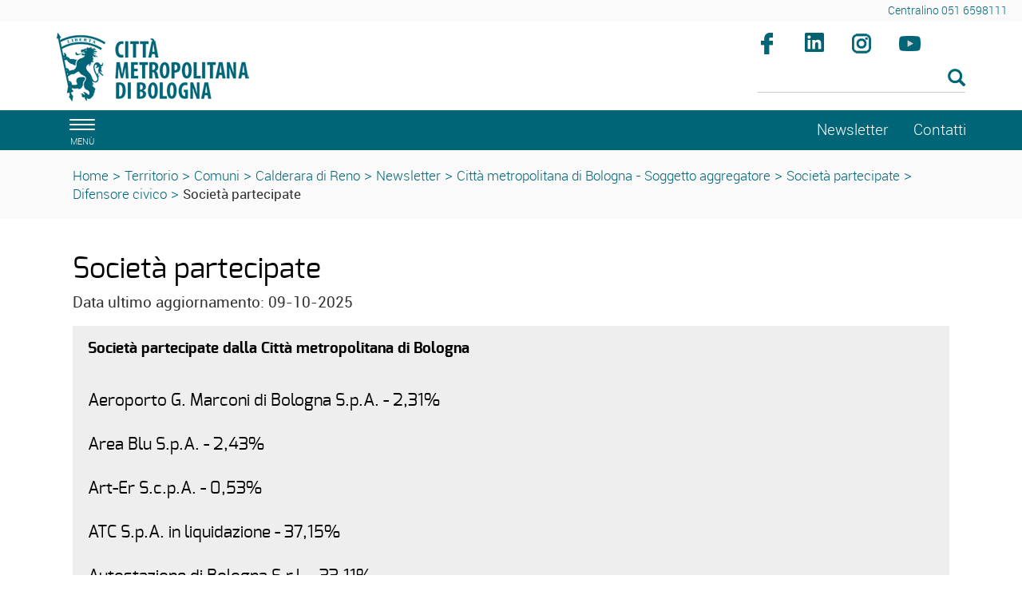

--- FILE ---
content_type: text/html; charset=ISO-8859-1
request_url: https://www.cittametropolitana.bo.it/portale/Il_territorio/Comuni/Calderara_di_Reno/Newsletter/Soggetto_aggregatore/Societa_partecipate_1/Difensore_civico/Templates/css_condivisi/cookieconsent.css
body_size: 8508
content:
<!DOCTYPE html>
<html lang="it">
	<head>
		<title>
			Portale - 
			Difensore civico
		</title>
		<meta charset="ISO-8859-15">
		<meta name="viewport" content="width=device-width, initial-scale=1">
		
		<link rel="schema.DC" href="http://purl.org/dc/elements/1.1/"/>
		<meta name="DC.title" content="Difensore civico"/>
		<meta name="DC.creator" content="e-ntRA - CMS per siti accessibili - http://www.internetwork.it/ - IWH S.R.L."/>
		<meta name="DC.description" content="Difensore civico"/>
		<meta name="DC.date" content=""/>
		<meta name="DC.format" content="application/xhtml+xml"/>
		<meta name="DC.source" content=""/>
		<meta name="DC.language" content="it"/>
		<meta name="keywords" content="Difensore civico" />
		<meta http-equiv="Content-Type" content="application/xhtml+xml; charset=ISO-8859-15" />
		<meta http-equiv="imagetoolbar" content="false"/>
		<meta http-equiv="expires" content="0"/>
		<meta http-equiv="X-UA-Compatible" content="IE=10;FF=3;OtherUA=4" />
		<meta name="robots" content="index,follow"/>
		<meta name="revisit" content="3 days"/>
		<meta name="distribution" content="global"/>
		<meta http-equiv="cache-control" content="Public"/>
		
		<meta property="og:title" content="Difensore civico" />
<meta property="og:description" content="" />
<meta property="og:site_name" content="Città metropolitana di Bologna" />
<meta name="image_thumb_src" content="https://www.cittametropolitana.bo.it/portale/Immagini/bottoni_home/?2018" />
<meta property="og:image" content="https://www.cittametropolitana.bo.it/portale/Immagini/bottoni_home/?2018" />
<meta property="og:image:url" content="https://www.cittametropolitana.bo.it/portale/Immagini/bottoni_home/?2018" />
<meta property="og:image:secure_url" content="https://www.cittametropolitana.bo.it/portale/Immagini/bottoni_home/?2018" />
<link rel="image_src" href="https://www.cittametropolitana.bo.it/portale/Immagini/bottoni_home/?2018" />

<meta property="fb:app_id" content="189046948532361" /> 
		
<script src='https://www.cittametropolitana.bo.it/portale/Engine/JS/jquery-3.7.0.min.js' >
</script>
<script >
<!--
	var path_admin = 'https://www.cittametropolitana.bo.it/portale/Admin/Engine/';
	var pgm_admin = 'RAServeAdmin.php';
	var cod_admin = 'ADM';
	var a_utente = '';
	var CalURL ='https://www.cittametropolitana.bo.it/portale/Engine/JS/fRAcalendar/';
	var MessaggioErroreRicerca ='';
//-->
</script><script src='https://www.cittametropolitana.bo.it/portale/Engine/JS/bootstrap.min.js' >
</script>
<script src='https://www.cittametropolitana.bo.it/portale/Engine/JS/jquery.gestPA.js?v=3' >
</script>
		<!-- <link href="https://fonts.googleapis.com/css?family=Titillium+Web" rel="stylesheet"> -->
		<link rel="stylesheet" href="https://www.cittametropolitana.bo.it/portale/Templates/css/bootstrap.min.css">
		<link rel="shortcut icon" href="https://www.cittametropolitana.bo.it/portale/Templates/img/favicon.ico"/>
		<link rel="stylesheet" media="all" href="https://www.cittametropolitana.bo.it/portale/Templates/css/style_0.css?v=3.0.4" type="text/css" />
		<link rel="stylesheet" media="all" href="https://www.cittametropolitana.bo.it/portale/Templates/css/testi_0.css?v=3.0.4" type="text/css" />
		<!-- Inserimento rel="canonical" per il SEO --><link rel="canonical" href="https://www.cittametropolitana.bo.it/portale/Il_territorio/Comuni/Calderara_di_Reno/Newsletter/Soggetto_aggregatore/Societa_partecipate_1/Difensore_civico"/>
		
		<link rel="alternate" type="application/rss+xml" title="Canale Notizie" href="https://www.cittametropolitana.bo.it/portale/RSS/Notizie0.xml" />
<link rel="alternate" type="application/rss+xml" title="Canale Transiti" href="https://www.cittametropolitana.bo.it/portale/RSS/Transiti0.xml" />

		
		<!-- Matomo -->
<!-- <script type="text/plain" data-cookiecategory="analytics"> -->
<script>
	var _paq = window._paq = window._paq || [];
  /* tracker methods like "setCustomDimension" should be called before "trackPageView" */
  _paq.push(['trackPageView']);
  _paq.push(['enableLinkTracking']);
  (function() {
    var u="https://webanalytics.cittametropolitana.bo.it/";
    _paq.push(['setTrackerUrl', u+'matomo.php']);
    _paq.push(['setSiteId', '1']);
    var d=document, g=d.createElement('script'), s=d.getElementsByTagName('script')[0];
    g.async=true; g.src=u+'matomo.js'; s.parentNode.insertBefore(g,s);
  })();
</script>
<!-- End Matomo Code -->

		
		
		
		<!-- Inizio Cookies script -->
	<!-- <script type="text/javascript" charset="UTF-8" src="https://www.cittametropolitana.bo.it/cookie.js"></script> -->
				
	</head>
	<body>
	<!-- Cookie Solution -->
						<script type="text/javascript" defer src="https://www.cittametropolitana.bo.it/portale/Engine/JS/cookieconsent/cookieconsent.js"></script>
						<script type="text/javascript" defer src="https://www.cittametropolitana.bo.it/portale/Engine/JS/cookieconsent/cookieconsent-init.js"></script>	
		<!-- Questo esplode ClassBody  -->
		<div class="ClasseBody Classe06 Template01 Lingua0 "> 
			
			
			<!-- header -->
			<header>
				<!--  modifica per accessibilità -->
				<div class="SkipLink">
					<a title="salta ai contenuti" href="#Contenuti_Pagina" tabindex="0">salta ai contenuti</a>
				</div>
			
				<div>
					<section id='Servizio'>	
		<div class='row '>	
		<div class='col-xs-12 col-sm-9 col-md-9 '>	
		
		<div class="RAFloatClear RARow1px"> </div>
	
</div>
<div class='col-xs-12 col-sm-3 col-md-3 '>	
		
<div>

<ul class="RALinkUL RAAlignRight"><li>
<a href="tel:%2B390516598111" tabindex="0" title="Centralino 051 6598111" class="RALink img-responsive RALinkOut">
	
	 
	<span>
Centralino 051 6598111</span> 
</a></li></ul>
<div class="RAFloatClear RARow1px">&nbsp;</div>
</div>

		<div class="RAFloatClear RARow1px"> </div>
	
</div>

		<div class="RAFloatClear RARow1px"> </div>
	
</div>

		<div class="RAFloatClear RARow1px"> </div>
	
</section>
<section id='TestataLogo'>	
		<div class='row '>	
		<div class='col-xs-12 col-sm-9 col-md-9 '>	
		<div class="logoimg">
<div>

<ul class="RALinkUL RAAlignLeft"><li>
<a href="https://www.cittametropolitana.bo.it/portale/Engine/RAServePG.php" tabindex="0" title="Citt&agrave; Metropolitana di Bologna" class="RALink img-responsive RALinkOutOnly">
	
	 
	<span>
 </span> 
</a></li></ul>
<div class="RAFloatClear RARow1px">&nbsp;</div>
</div>
</div>
		<div class="RAFloatClear RARow1px"> </div>
	
</div>
<div class='col-xs-12 col-sm-3 col-md-3 ' id='SpazioAccessori'>	
		<div class="RiquadroImpaginazione " style="width:100%">		
	<div class="Dro r_dd_RiquadroImpaginazione" >
		<div class="RAFloatLeft facebook">
<div>

<ul class="RALinkUL RAAlignRight"><li>
<a href="https://www.facebook.com/citta.metropolitana.bologna" tabindex="0" onclick="window.open(this.href);return false" title="Seguici su facebook (Aprir&agrave; una nuova finestra)" class="RALink img-responsive RALinkOutImg">
	
	 
	<span>
Facebook</span> 
</a></li></ul>
<div class="RAFloatClear RARow1px">&nbsp;</div>
</div>
</div>
<div class="RAFloatLeft linkedin">
<div>

<ul class="RALinkUL RAAlignRight"><li>
<a href="https://www.linkedin.com/company/citt%C3%A0-metropolitana-di-bologna" tabindex="0" onclick="window.open(this.href);return false" title="Seguici su linkedin (Aprir&agrave; una nuova finestra)" class="RALink img-responsive RALinkOutImg">
	
	 
	<span>
linkedin</span> 
</a></li></ul>
<div class="RAFloatClear RARow1px">&nbsp;</div>
</div>
</div>
<div class="RAFloatLeft instagram">
<div>

<ul class="RALinkUL RAAlignRight"><li>
<a href="https://www.instagram.com/bolognametropolitana/" tabindex="0" onclick="window.open(this.href);return false" title="Seguici su instagram (Aprir&agrave; una nuova finestra)" class="RALink img-responsive RALinkOutImg">
	
	 
	<span>
Instagram</span> 
</a></li></ul>
<div class="RAFloatClear RARow1px">&nbsp;</div>
</div>
</div>
<div class="RAFloatLeft youtube">
<div>

<ul class="RALinkUL RAAlignRight"><li>
<a href="https://www.youtube.com/channel/UCKo1ftx9RN8nzN2JPpWuxoQ" tabindex="0" title="seguici su youtube" class="RALink img-responsive RALinkOutImg">
	
	 
	<span>
Youtube</span> 
</a></li></ul>
<div class="RAFloatClear RARow1px">&nbsp;</div>
</div>
</div>
		<div class="RAFloatClear RARow1px"> </div>
	</div>
</div>

<div><div class="RALineBreakP" style="overflow:hidden; height:4px">
&nbsp;</div>
</div>

<form method="get" action="https://www.cittametropolitana.bo.it/portale/Engine/RAServePG.php/P/200110010104/M/2712610010106">
	<div class="RARow1px ">
		<input type="hidden" name="tipo" value="AND" />
		
		
		
	</div>
	<div class="box_search RAAlignLeft">
		<div class="div_campo_search">
			<label class="RAHidden" for="F0019459_36">Cerca nel sito</label>
			<input type="text" name="Search" class="campo_search form-control " onfocus="this.value=''" aria-label="Cerca" value="" id="F0019459_36" />
		</div>
		<div class="div_tasto_search">
		<!-- label idRA="SubmitX" class="RAHidden">Cerca</label -->
			<button class="tasto_search btn btn-default btn-sm" aria-label="Esegui la ricerca"><span class="glyphicon glyphicon-search" />
				 
			</button>
		</div>
	</div>
	<div class="RAFloatClear RARow1px ">&nbsp;</div>
</form>

<div><div class="RALineBreak">
&nbsp;</div>
</div>

		<div class="RAFloatClear RARow1px"> </div>
	
</div>

		<div class="RAFloatClear RARow1px"> </div>
	
</div>

		<div class="RAFloatClear RARow1px"> </div>
	
</section>
<section id='SezioniInteresse'>	
		<div class='row ' id='MenuOrizzontale'>	
		<div class='col-xs-1 '>	
		<button class="navbar-toggle menu-btn " onclick="$('#navbar').addClass('active')" aria-label="apri il menù di navigazione">
   <span class="sr-only">Toggle navigation</span>
   <span class="icon-bar"></span>
   <span class="icon-bar"></span>
   <span class="icon-bar"></span>
   <span class="desc">menù</span>
</button>
		<div class="RAFloatClear RARow1px"> </div>
	
</div>
<div class='col-xs-12 col-sm-8 col-md-8 '>	
		
		<div class="RAFloatClear RARow1px"> </div>
	
</div>
<div class='col-xs-12 col-sm-2 col-md-2 '>	
		
<div>

<ul class="RALinkUL RAAlignRight"><li>
<a href="https://www.cittametropolitana.bo.it/portale/Il_territorio/Comuni/Calderara_di_Reno/Newsletter" tabindex="0" title="Newsletter" class="RALink img-responsive RALinkIn3">
	
	 
	<span>
Newsletter</span> 
</a></li></ul>
<div class="RAFloatClear RARow1px">&nbsp;</div>
</div>

		<div class="RAFloatClear RARow1px"> </div>
	
</div>
<div class='col-xs-12 col-sm-1 col-md-1 '>	
		
<div>

<ul class="RALinkUL RAAlignLeft"><li>
<a href="https://www.cittametropolitana.bo.it/portale/Contatti" tabindex="0" title="Contatti" class="RALink img-responsive RALinkOut">
	
	 
	<span>
Contatti</span> 
</a></li></ul>
<div class="RAFloatClear RARow1px">&nbsp;</div>
</div>

		<div class="RAFloatClear RARow1px"> </div>
	
</div>

		<div class="RAFloatClear RARow1px"> </div>
	
</div>

		<div class="RAFloatClear RARow1px"> </div>
	
</section>
<section id='breadcrumb'>	
		<div class='row '>	
		<div class='col-xs-12 '>	
		<div class="breadcrumb">
<a title="Home" href="/portale/Home">Home</a>
<span class="sep">&gt;</span>
 <a href="https://www.cittametropolitana.bo.it/portale/Il_territorio" title="Il territorio">Territorio</a>
<span class='sep'>></span>
<a href="https://www.cittametropolitana.bo.it/portale/Il_territorio/Comuni" title="Comuni">Comuni</a>
<span class='sep'>></span>
<a href="https://www.cittametropolitana.bo.it/portale/Il_territorio/Comuni/Calderara_di_Reno" title="Calderara di Reno">Calderara di Reno</a>
<span class='sep'>></span>
<a href="https://www.cittametropolitana.bo.it/portale/Il_territorio/Comuni/Calderara_di_Reno/Newsletter" title="Iscrizione alla newsletter">Newsletter</a>
<span class='sep'>></span>
<a href="https://www.cittametropolitana.bo.it/portale/Il_territorio/Comuni/Calderara_di_Reno/Newsletter/Soggetto_aggregatore" title="Soggetto aggregatore">Citt&agrave; metropolitana di Bologna - Soggetto aggregatore</a>
<span class='sep'>></span>
<a href="https://www.cittametropolitana.bo.it/portale/Il_territorio/Comuni/Calderara_di_Reno/Newsletter/Soggetto_aggregatore/Societa_partecipate_1" title="Societ&agrave; partecipate">Societ&agrave; partecipate</a>
<span class='sep'>></span>
<strong class="YAH" title="Difensore civico">Difensore civico</strong>
</div>


		<div class="RAFloatClear RARow1px"> </div>
	
</div>

		<div class="RAFloatClear RARow1px"> </div>
	
</div>

		<div class="RAFloatClear RARow1px"> </div>
	
</section>

				</div>
			</header>
			
			<!-- menu a scomparsa -->
				
			<nav id="navbar" class="col-lg-3 col-md-3 col-sm-4 col-xs-12 nav sidebar-offcanvas">
				<span class="logomenu"><img src="https://www.cittametropolitana.bo.it/portale/Templates/img/logo-menuburger.png" title="men&uacute;" alt="men&uacute;"></span>
				<button id="chiudimenu" alt="chiudi il men&uacute;" onclick="$('#navbar').removeClass('active')" aria-label="Chiudi il menù">
				 <span class="chiudi">  X </span> 
					<!--<span class="glyphicon glyphicon-remove-circle"></span>-->
				</button>
				
				<div class="scrolling-nav-wrapper">
					<div class="VMenuHome  "><ul class="ulP1 ind_03"><li class="liP1"><a href="https://www.cittametropolitana.bo.it/portale/Home" class="IndA" title="Home Page"  tabindex="0"  ><span class='IndiceSolo'>Home</span></a><a href="#ind_03_1_2" data-toggle="collapse" class="accordian-toggle collapsed" title="Apri Home Page"><span class="glyphicon glyphicon-menu-down"></span><span class="glyphicon glyphicon-menu-up"></span></a><ul class="collapse ulP2" id="ind_03_1_2"><li class="liP2"><a href="https://www.cittametropolitana.bo.it/portale/Home/Archivio_news" class="IndA" title="Archivio news"  tabindex="0"  ><span>Archivio news</span></a></li>
<li class="liP3"><a href="https://www.cittametropolitana.bo.it/portale/Home/Tutti_gli_appuntamenti_in_agenda" class="IndA" title="Tutti gli appuntamenti in agenda"  tabindex="0"  ><span>Tutti gli appuntamenti in agenda</span></a></li></ul></li></ul></div><div class="VMenuHome  "><ul class="ulP1 ind_16"><li class="liP1"><strong class="IndS" title="Chi governa"><span onclick='void(0)'>Chi governa</span></strong><a href="#ind_16_1_2" data-toggle="collapse" class="accordian-toggle collapsed" title="Apri Chi governa"><span class="glyphicon glyphicon-menu-down"></span><span class="glyphicon glyphicon-menu-up"></span></a><ul class="collapse ulP2" id="ind_16_1_2"><li class="liP2"><a href="https://www.cittametropolitana.bo.it/portale/Chi_governa/sindaco_metropolitano" class="IndA" title="Matteo Lepore (sindaco metropolitano)"  tabindex="0"  ><span>Sindaco metropolitano</span></a></li>
<li class="liP3"><a href="https://www.cittametropolitana.bo.it/portale/Chi_governa/Consiglieri_delegati" class="IndA" title="Vicesindaco, Consigliere e Consiglieri delegati"  tabindex="0"  ><span>Vicesindaco, Consigliere e Consiglieri delegati</span></a></li>
<li class="liP4"><a href="https://www.cittametropolitana.bo.it/portale/Chi_governa/Consiglio_metropolitano" class="IndA" title="Consiglio metropolitano 2021 2026"  tabindex="0"  ><span>Consiglio metropolitano</span></a><a href="#ind_16_1_5" data-toggle="collapse" class="accordian-toggle collapsed" title="Apri Consiglio metropolitano 2021 2026"><span class="glyphicon glyphicon-menu-down"></span><span class="glyphicon glyphicon-menu-up"></span></a><ul class="collapse ulP5" id="ind_16_1_5"><li class="liP5"><a href="https://www.cittametropolitana.bo.it/portale/Chi_governa/Consiglio_metropolitano/Commissioni_consiliari_2" class="IndA" title="Commissioni consiliari"  tabindex="0"  ><span>Commissioni consiliari</span></a></li>
<li class="liP6"><a href="https://www.cittametropolitana.bo.it/portale/Chi_governa/Consiglio_metropolitano/Convocazioni_Consiglio_metropolitano" class="IndA" title="Convocazioni Consiglio metropolitano"  tabindex="0"  ><span>Convocazioni</span></a></li>
<li class="liP7"><a href="https://www.cittametropolitana.bo.it/portale/Chi_governa/Consiglio_metropolitano/Comunicati_stampa_4" class="IndA" title="Comunicati stampa"  tabindex="0"  ><span>Comunicati stampa</span></a></li>
<li class="liP8"><a href="https://www.cittametropolitana.bo.it/portale/Chi_governa/Consiglio_metropolitano/Consiglio_metropolitano_on_line" class="IndA" title="Consiglio metropolitano on line"  tabindex="0"  ><span>Consiglio e Commissioni on-line</span></a></li></ul></li>
<li class="liP9"><a href="https://www.cittametropolitana.bo.it/portale/Chi_governa/elezioni_consiglio_2021" class="IndA" title="Elezioni del Consiglio metropolitano 2021"  tabindex="0"  ><span>Elezioni del Consiglio metropolitano 2021</span></a></li>
<li class="liP10"><a href="https://www.cittametropolitana.bo.it/portale/Chi_governa/Conferenza_Metropolitana_m" class="IndA" title="Conferenza metropolitana"  tabindex="0"  ><span>Conferenza metropolitana</span></a><a href="#ind_16_1_11" data-toggle="collapse" class="accordian-toggle collapsed" title="Apri Conferenza metropolitana"><span class="glyphicon glyphicon-menu-down"></span><span class="glyphicon glyphicon-menu-up"></span></a><ul class="collapse ulP11" id="ind_16_1_11"><li class="liP11"><a href="https://www.cittametropolitana.bo.it/portale/Chi_governa/Conferenza_Metropolitana_m/Componenti_Conferenza_metropolitana" class="IndA" title="Componenti Conferenza metropolitana"  tabindex="0"  ><span>Componenti</span></a></li>
<li class="liP12"><a href="https://www.cittametropolitana.bo.it/portale/Chi_governa/Conferenza_Metropolitana_m/Convocazioni_Conferenza_metropolitana" class="IndA" title="Convocazioni Conferenza metropolitana - 8 novembre 2016"  tabindex="0"  ><span>Convocazioni</span></a></li>
<li class="liP13"><a href="https://www.cittametropolitana.bo.it/portale/Chi_governa/Conferenza_Metropolitana_m/Conferenza_metropolitana_on-line" class="IndA" title="Conferenza metropolitana on-line"  tabindex="0"  ><span>Conferenza metropolitana on-line</span></a></li></ul></li>
<li class="liP14"><a href="https://www.cittametropolitana.bo.it/portale/Chi_governa/Ufficio_di_Presidenza" class="IndA" title="Ufficio di Presidenza"  tabindex="0"  ><span>Ufficio di Presidenza</span></a><a href="#ind_16_1_15" data-toggle="collapse" class="accordian-toggle collapsed" title="Apri Ufficio di Presidenza"><span class="glyphicon glyphicon-menu-down"></span><span class="glyphicon glyphicon-menu-up"></span></a><ul class="collapse ulP15" id="ind_16_1_15"><li class="liP15"><a href="https://www.cittametropolitana.bo.it/portale/Chi_governa/Ufficio_di_Presidenza/Componenti_Ufficio_di_Presidenza" class="IndA" title="Componenti Ufficio di Presidenza"  tabindex="0"  ><span>Componenti</span></a></li>
<li class="liP16"><a href="https://www.cittametropolitana.bo.it/portale/Chi_governa/Ufficio_di_Presidenza/Associazioni_di_Comuni" class="IndA" title="Associazioni di Comuni"  tabindex="0"  ><span>Associazioni di Comuni</span></a></li></ul></li>
<li class="liP17"><a href="https://www.cittametropolitana.bo.it/mandato20162021" class="IndA" title="Bilancio di fine mandato (2016 - 2021)"  tabindex="0"  ><span>Bilancio di fine mandato (2016 - 2021)</span></a></li>
<li class="liP18"><a href="https://www.cittametropolitana.bo.it/portale/Chi_governa/Che_cos_e_la_Citta_metropolitana" class="IndA" title="Che cos'&egrave; la Citt&agrave; metropolitana"  tabindex="0"  ><span>Che cos'&egrave; la Citt&agrave; metropolitana</span></a></li>
<li class="liP19"><a href="https://www.cittametropolitana.bo.it/storia/" class="IndA" title="La storia dell'Ente (Aprir&iuml;&iquest;&frac12; una nuova finestra)"  tabindex="0"  onclick="window.open(this.href);return false;"><span>La storia dell'Ente</span></a></li></ul></li></ul></div><div class="VMenuHome  "><ul class="ulP1 ind_07"><li class="liP1"><strong class="IndS" title="Documenti"><span onclick='void(0)'>Documenti</span></strong><a href="#ind_07_1_2" data-toggle="collapse" class="accordian-toggle collapsed" title="Apri Documenti"><span class="glyphicon glyphicon-menu-down"></span><span class="glyphicon glyphicon-menu-up"></span></a><ul class="collapse ulP2" id="ind_07_1_2"><li class="liP2"><a href="https://www.cittametropolitana.bo.it/portale/Documenti/Statuto" class="IndA" title="Statuto della Citt&agrave; metropolitana"  tabindex="0"  ><span>Statuto</span></a></li>
<li class="liP3"><a href="https://www.cittametropolitana.bo.it/portale/Documenti/Regolamenti" class="IndA" title="Regolamenti"  tabindex="0"  ><span>Regolamenti</span></a><a href="#ind_07_1_4" data-toggle="collapse" class="accordian-toggle collapsed" title="Apri Regolamenti"><span class="glyphicon glyphicon-menu-down"></span><span class="glyphicon glyphicon-menu-up"></span></a><ul class="collapse ulP4" id="ind_07_1_4"><li class="liP4"><a href="https://www.cittametropolitana.bo.it/portale/Documenti/Regolamenti/Regolamenti_metropolitani" class="IndA" title="Regolamenti metropolitani"  tabindex="0"  ><span>Regolamenti metropolitani</span></a></li></ul></li>
<li class="liP5"><a href="https://www.cittametropolitana.bo.it/portale/Documenti/Convenzione_quadro_accordi_attuativi" class="IndA" title="Convenzione quadro collaborazioni istituzionali e accordi attuativi"  tabindex="0"  ><span>Convenzione quadro collaborazioni istituzionali e Accordi attuativi</span></a><a href="#ind_07_1_6" data-toggle="collapse" class="accordian-toggle collapsed" title="Apri Convenzione quadro collaborazioni istituzionali e accordi attuativi"><span class="glyphicon glyphicon-menu-down"></span><span class="glyphicon glyphicon-menu-up"></span></a><ul class="collapse ulP6" id="ind_07_1_6"><li class="liP6"><a href="https://www.cittametropolitana.bo.it/portale/Documenti/Convenzione_quadro_accordi_attuativi/Accordi_attuativi1" class="IndA" title="Accordi attuativi della Convenzione Quadro"  tabindex="0"  ><span>Accordi attuativi della Convenzione Quadro</span></a></li></ul></li>
<li class="liP7"><a href="https://www.cittametropolitana.bo.it/portale/Documenti/tributi" class="IndA" title="Tributi"  tabindex="0"  ><span>Tributi</span></a></li>
<li class="liP8"><a href="https://www.cittametropolitana.bo.it/portale/Documenti/Amministrazione_trasparente_Pagamenti_amministrazione" class="IndA" title="Amministrazione trasparente - Pagamenti dell'amministrazione"  tabindex="0"  ><span>Pagamenti dell'amministrazione</span></a></li>
<li class="liP9"><a href="https://www.cittametropolitana.bo.it/portale/Documenti/Contrattazione_integrativa_1" class="IndA" title="Contrattazione integrativa"  tabindex="0"  ><span>Contrattazione integrativa</span></a><a href="#ind_07_1_10" data-toggle="collapse" class="accordian-toggle collapsed" title="Apri Contrattazione integrativa"><span class="glyphicon glyphicon-menu-down"></span><span class="glyphicon glyphicon-menu-up"></span></a><ul class="collapse ulP10" id="ind_07_1_10"><li class="liP10"><a href="https://www.cittametropolitana.bo.it/portale/Documenti/Contrattazione_integrativa_1/Contratti_collettivi_decentrati_integrativi_comparto_dipendenti" class="IndA" title="Contratti collettivi decentrati integrativi comparto dipendenti"  tabindex="0"  ><span>Comparto dipendenti</span></a></li>
<li class="liP11"><a href="https://www.cittametropolitana.bo.it/portale/Documenti/Contrattazione_integrativa_1/Contratti_collettivi_decentrati_integrativi_area_dirigenti" class="IndA" title="Contratti collettivi decentrati integrativi area dirigenti"  tabindex="0"  ><span>Area dirigenti</span></a></li>
<li class="liP12"><a href="https://www.cittametropolitana.bo.it/portale/Documenti/Contrattazione_integrativa_1/Scheda_informativa_2" class="IndA" title="Scheda informativa 2 e tabella 15 del conto annuale comparto dipendenti e area della dirigenza"  tabindex="0"  ><span>Scheda informativa 2 e tabella 15 del conto annuale</span></a></li></ul></li>
<li class="liP13"><a href="https://www.cittametropolitana.bo.it/portale/Documenti/Organigramma" class="IndA" title="Organigramma"  tabindex="0"  ><span>Organigramma</span></a></li>
<li class="liP14"><a href="https://www.cittametropolitana.bo.it/portale/Documenti/Anagrafe_dei_procedimenti" class="IndA" title="Anagrafe dei procedimenti"  tabindex="0"  ><span>Anagrafe dei procedimenti</span></a></li>
<li class="liP15"><a href="https://www.cittametropolitana.bo.it/portale/Documenti/Diritto_di_accesso" class="IndA" title="Diritto di accesso"  tabindex="0"  ><span>Diritto di accesso</span></a><a href="#ind_07_1_16" data-toggle="collapse" class="accordian-toggle collapsed" title="Apri Diritto di accesso"><span class="glyphicon glyphicon-menu-down"></span><span class="glyphicon glyphicon-menu-up"></span></a><ul class="collapse ulP16" id="ind_07_1_16"><li class="liP16"><a href="https://www.cittametropolitana.bo.it/portale/Documenti/Diritto_di_accesso/accesso_documentale" class="IndA" title="Diritto di accesso documentale"  tabindex="0"  ><span>Accesso documentale</span></a></li>
<li class="liP17"><a href="https://www.cittametropolitana.bo.it/portale/Documenti/Diritto_di_accesso/Diritto_di_accesso_civico" class="IndA" title="Diritto di accesso civico"  tabindex="0"  ><span>Accesso civico</span></a></li>
<li class="liP18"><a href="https://www.cittametropolitana.bo.it/portale/Documenti/Diritto_di_accesso/Diritto_di_accesso_civico_generalizzato" class="IndA" title="Diritto di accesso civico generalizzato"  tabindex="0"  ><span>Accesso civico generalizzato</span></a></li></ul></li>
<li class="liP19"><a href="https://www.cittametropolitana.bo.it/portale/Documenti/Istanze_e_petizioni" class="IndA" title="Istanze e petizioni"  tabindex="0"  ><span>Istanze e petizioni</span></a></li>
<li class="liP20"><a href="https://www.cittametropolitana.bo.it/portale/Documenti/Patto_per_Bologna_metropolitana" class="IndA" title="Patto per Bologna metropolitana - Fondo sviluppo e coesione 2014-20"  tabindex="0"  ><span>Patto per Bologna metropolitana</span></a></li>
<li class="liP21"><a href="https://www.cittametropolitana.bo.it/portale/Documenti/Collaborazioni_con_altri_territori" class="IndA" title="Collaborazioni con altri territori"  tabindex="0"  ><span>Collaborazioni con altri territori</span></a></li></ul></li></ul></div><div class="VMenuHome  "><ul class="ulP1 ind_10"><li class="liP1"><strong class="IndS" title="Comunicazione"><span onclick='void(0)'>Comunicazione</span></strong><a href="#ind_10_1_2" data-toggle="collapse" class="accordian-toggle collapsed" title="Apri Comunicazione"><span class="glyphicon glyphicon-menu-down"></span><span class="glyphicon glyphicon-menu-up"></span></a><ul class="collapse ulP2" id="ind_10_1_2"><li class="liP2"><a href="https://www.bolognametropolitana.it/" class="IndA" title="Bolognametropolitana.it (Aprir&iuml;&iquest;&frac12; una nuova finestra)"  tabindex="0"  onclick="window.open(this.href);return false;"><span>Bolognametropolitana.it</span></a></li>
<li class="liP3"><a href="https://www.cittametropolitana.bo.it/portale/Comunicazione/Comunicati_stampa" class="IndA" title="Comunicati stampa"  tabindex="0"  ><span>Comunicati stampa</span></a></li>
<li class="liP4"><a href="https://www.cittametropolitana.bo.it/portale/Comunicazione/Notizie_dai_Comuni" class="IndA" title="Notizie dai Comuni"  tabindex="0"  ><span>Notizie dai Comuni</span></a></li>
<li class="liP5"><a href="https://www.cittametropolitana.bo.it/portale/Comunicazione/Info_viabilita" class="IndA" title="Info viabilit&agrave;"  tabindex="0"  ><span>Info viabilit&agrave;</span></a></li>
<li class="liP6"><a href="https://www.cittametropolitana.bo.it/portale/Comunicazione/Video" class="IndA" title="Video"  tabindex="0"  ><span>Video</span></a></li></ul></li></ul></div><div class="VMenuHome  "><ul class="ulP1 ind_06"><li class="liP1"><strong class="IndS" title="Il territorio"><span onclick='void(0)'>Territorio</span></strong><a href="#ind_06_1_2" data-toggle="collapse" class="accordian-toggle collapsed" title="Apri Il territorio"><span class="glyphicon glyphicon-menu-down"></span><span class="glyphicon glyphicon-menu-up"></span></a><ul class="collapse ulP2" id="ind_06_1_2"><li class="liP2"><a href="https://www.cittametropolitana.bo.it/portale/Il_territorio/Comuni" class="IndA" title="Comuni"  tabindex="0"  ><span>Comuni</span></a></li>
<li class="liP3"><a href="https://www.cittametropolitana.bo.it/portale/Il_territorio/Associazioni_di_Comuni" class="IndA" title="Associazioni di Comuni"  tabindex="0"  ><span>Associazioni di Comuni</span></a></li>
<li class="liP4"><a href="http://cartografia.cittametropolitana.bo.it" class="IndA" title="Cartografia (Aprir&iuml;&iquest;&frac12; una nuova finestra)"  tabindex="0"  onclick="window.open(this.href);return false;"><span>Cartografia</span></a></li>
<li class="liP5"><a href="https://www.cittametropolitana.bo.it/portale/Il_territorio/aggiornamento_numeri_civici" class="IndA" title="Servizio di aggiornamento numeri civici"  tabindex="0"  ><span>Aggiornamento numeri civici</span></a></li>
<li class="liP6"><a href="https://cartografia.cittametropolitana.bo.it/infobul/" class="IndA" title="Banda Ultra Larga (Aprir&iuml;&iquest;&frac12; una nuova finestra)"  tabindex="0"  onclick="window.open(this.href);return false;"><span>Banda Ultra Larga</span></a></li>
<li class="liP7"><a href="/statistica/" class="IndA" title="Studi e Statistica"  tabindex="0"  ><span>Studi e Statistica</span></a></li>
<li class="liP8"><a href="https://dati.cittametropolitana.bo.it/" class="IndA" title="Open data (Aprir&iuml;&iquest;&frac12; una nuova finestra)"  tabindex="0"  onclick="window.open(this.href);return false;"><span>Open data</span></a></li>
<li class="liP9"><a href="https://www.cittametropolitana.bo.it/cultura/" class="IndA" title="Musei, biblioteche e archivi (Aprir&iuml;&iquest;&frac12; una nuova finestra)"  tabindex="0"  onclick="window.open(this.href);return false;"><span>Musei, biblioteche e archivi</span></a></li>
<li class="liP10"><a href="https://www.cittametropolitana.bo.it/portale/Il_territorio/Alla_scoperta_di_BolognaMetropolitana" class="IndA" title="Alla scoperta di #BolognaMetropolitana"  tabindex="0"  ><span>Alla scoperta di #BolognaMetropolitana</span></a></li>
<li class="liP11"><a href="https://www.cittametropolitana.bo.it/portale/Il_territorio/scoperta_del_verde" class="IndA" title="Alla scoperta del verde della citt&agrave; metropolitana"  tabindex="0"  ><span>Alla scoperta del verde della citt&agrave; metropolitana</span></a></li>
<li class="liP12"><a href="https://www.cittametropolitana.bo.it/portale/Il_territorio/piazze_di_BolognaMetropolitana" class="IndA" title="Alla scoperta delle piazze di #BolognaMetropolitana"  tabindex="0"  ><span>Le piazze di #BolognaMetropolitana</span></a></li>
<li class="liP13"><a href="https://www.cittametropolitana.bo.it/portale/Il_territorio/Accadde_oggi" class="IndA" title="Accadde oggi "  tabindex="0"  ><span>Accadde oggi </span></a></li></ul></li></ul></div><div class="VMenuHome  "><ul class="ulP1 ind_14"><li class="liP1"><a href="https://www.palazzomalvezzi.it/" class="IndA" title="Palazzo Malvezzi (Aprir&iuml;&iquest;&frac12; una nuova finestra)"  tabindex="0"  onclick="window.open(this.href);return false;"><span class='IndiceSolo'>Palazzo Malvezzi</span></a></li></ul></div><div class="VMenuHome  "><ul class="ulP1 ind_20"><li class="liP1"><strong class="IndS" title="Contatti"><span onclick='void(0)'>Contatti</span></strong><a href="#ind_20_1_2" data-toggle="collapse" class="accordian-toggle collapsed" title="Apri Contatti"><span class="glyphicon glyphicon-menu-down"></span><span class="glyphicon glyphicon-menu-up"></span></a><ul class="collapse ulP2" id="ind_20_1_2"><li class="liP2"><a href="https://www.cittametropolitana.bo.it/portale/Contatti/Contatti" class="IndA" title="Contatti"  tabindex="0"  ><span>Cerca per ufficio e per nome</span></a></li>
<li class="liP3"><a href="https://www.cittametropolitana.bo.it/portale/Contatti/Dove_siamo" class="IndA" title="Sedi della Citt&agrave; metropolitana di Bologna"  tabindex="0"  ><span>Dove siamo</span></a></li>
<li class="liP4"><a href="http://www.cittametropolitana.bo.it/palazzo/" class="IndA" title="Palazzo Malvezzi (Aprir&iuml;&iquest;&frac12; una nuova finestra)"  tabindex="0"  onclick="window.open(this.href);return false;"><span>Palazzo Malvezzi</span></a></li></ul></li></ul></div><div class="VMenuHome  "><ul class="ulP1 ind_24"><li class="liP1"><a href="https://www.cittametropolitana.bo.it/portale/Newsletter" class="IndA" title="Iscrizione alla newsletter"  tabindex="0"  ><span class='IndiceSolo'>Newsletter</span></a></li></ul></div>
				</div>
			</nav>
			
			<div class="container" id="Inizio">
				<div>
					
					<div id="Contenuti_Pagina" class="CorpoPagina" data-nosnippet >
					
<div>
	
	<h1 class="RATitolo">
		<span>
Difensore civico</span>
	</h1>
</div>

<div class="RAPar RAAlignLeft">
<p>La Citt&agrave; metropolitana, con <strong>
<a title="delibera n. 39/2024" href="https://www.cittametropolitana.bo.it/portale/Engine/RAServeFile.php/f/DelCons_n39_2024.pdf" onclick="window.open(this.href);return false" rel="noopener noreferrer">delibera n. 39/2024</a>
</strong>, ha stipulato una <strong>convenzione</strong> per la <strong>condivisione</strong> dell'<strong>Ufficio di difesa civica regionale</strong>, ora <strong>competente</strong> per le questioni relative ai rapporti tra l'utenza e la Citt&agrave; metropolitana stessa.</p>
<p>Il Difensore civico interviene <strong>a garanzia dei diritti e degli interessi dei cittadini nei confronti dell'amministrazione pubblica</strong> e di tutti quei soggetti, anche privati, che svolgono una funzione pubblica o di pubblico interesse, come i gestori di acqua, luce e gas.</p>
<p>Il Difensore interviene, sia <strong>su richiesta</strong> che <strong>d'ufficio</strong>, per tutelare i cittadini in tutti i casi di cattiva amministrazione: ad esempio per carenze, disfunzioni, abusi o ritardi, come i pagamenti non dovuti di ticket, tributi e multe. &Egrave; <strong>eletto ogni cinque anni dall'Assemblea legislativa</strong>, dove ha sede, e il servizio che offre &egrave; <strong>gratuito e aperto</strong> a tutti.</p>
<p>Possono rivolgersi al Difensore civico i cittadini, le associazioni e le imprese che ritengono di avere subito dalla Pubblica Amministrazione una violazione dei propri diritti o interessi legittimi. Con l'intervento del Difensore civico &ndash; gratuito &ndash; si cerca di trovare una soluzione non giudiziale al problema, con un notevole risparmio temporale ed economico.</p>
<p>
<strong>Guido Giusti</strong> &egrave; stato eletto Difensore civico regionale nella seduta del 26 luglio 2023<br /> <br />
<strong>Info e contatti Difensore civico</strong>:</p>
<p>
<a title="https://www.assemblea.emr.it/difensore-civico" href="https://www.assemblea.emr.it/difensore-civico" onclick="window.open(this.href);return false" rel="noopener noreferrer">https://www.assemblea.emr.it/difensore-civico</a>
</p>
<p>Tel. <a title="051.527 6382" href="tel:%2B390515276382" onclick="window.open(this.href);return false" rel="noopener noreferrer">051.527 6382</a>
</p>
<p>&nbsp;</p>
<p>&nbsp;</p>
</div>
<div class="RARiquadro " >		
	<div class="Dro r_dd_RARiquadro" >
		
<div class="RAAlignLeft">
	<a class="RALink RALinkIMG" href="https://www.cittametropolitana.bo.it/portale/Engine/RAServeFile.php/f/allegati_generici/DelCons_n39_2024.pdf" onclick="window.open(this.href);return false" title="Delibera Consiglio metropolitano n. 39 del 25/09/2024 Approvazione della Convenzione(Aprir&agrave; una nuova finestra)"><img class="RAVAlignMiddle" src="https://www.cittametropolitana.bo.it/portale/Immagini/Icone/ACROBAT-PDF.gif" alt="Documento in formato Adobe Acrobat" />
Delibera Consiglio metropolitano n. 39 del 25/09/2024 Approvazione della Convenzione (3136 KB)</a>
	<span class="nascosto">&nbsp;</span>
</div>

<div><div class="RALineBreak">
&nbsp;</div>
</div>

<div class="RAAlignLeft">
	<a class="RALink RALinkIMG" href="https://www.cittametropolitana.bo.it/portale/Engine/RAServeFile.php/f/allegati_generici/Convenzione_DifensoreCivico_2024_2027_CmBo_PG65130_2024_2.pdf" onclick="window.open(this.href);return false" title="Convenzione fra l'Assemblea legislativa della Regione Emilia Romagna e la Citta' metropolitana di Bologna per l'affidamento del servizio di difesa civ(Aprir&agrave; una nuova finestra)"><img class="RAVAlignMiddle" src="https://www.cittametropolitana.bo.it/portale/Immagini/Icone/ACROBAT-PDF.gif" alt="Documento in formato Adobe Acrobat" />
Convenzione fra l'Assemblea legislativa della Regione Emilia Romagna e la Citta' metropolitana di Bologna per l'affidamento del servizio di difesa civica comunale al Difensore Civico regionale (166 KB)</a>
	<span class="nascosto">&nbsp;</span>
</div>

<div><div class="RALineBreak">
&nbsp;</div>
</div>

		<div class="RAFloatClear RARow1px"> </div>
	</div>
</div>

					</div>
					
				</div>
			</div>
			
			<footer>
				<div class="container " >		
		<div class="TopLeft_container"><div class="TopRight_container"><div class="TopRepeat_container">
		</div></div></div>
		<div class="CenterRepeat_container RenderingHank">
			<div class="CenterLeft_container">
				<div class="CenterRight_container">
					<div class="ImmagineSfondo_container">
						<div class="ContenutoRiquadro_container">
							<div class="Dro r_dd_container" >
								<section id='CondivisioneSocial'>	
		<div class='row '>	
		<div>	
		
		<div class="RAFloatClear RARow1px"> </div>
	
</div>

		<div class="RAFloatClear RARow1px"> </div>
	
</div>

		<div class="RAFloatClear RARow1px"> </div>
	
</section>

								<div class="RAFloatClear RARow1px"> </div>
							</div>
						</div>						
					</div>	
				</div>	
			</div>	
		</div>
		<div class="BottomLeft_container"><div class="BottomRight_container"><div class="BottomRepeat_container">
		</div></div></div>
</div>
<div id='ContenutoFooter'>	
		<div class='row ' id='Footer_Indici'>	
		<div class="row rowElencoMulticanale">
							<div class='col-xs-12 col-sm-6 col-md-4 col-lg-4'>
<div class="RAElencoCanali RAElencoCanali elem_1 row_odd RAEC1">
	
	
	<h2><a href="http://www.cittametropolitana.bo.it/urp/Engine/RAServePG.php/P/25701URP0413/T/Albo-Pretorio" onclick="window.open(this.href);return false" title="Albo pretorio(Aprir&agrave; una nuova finestra)"><span>
Albo pretorio </span></a></h2>
	
	
	
	<div class="RAFloatClear RARow1px">&nbsp;</div>
	
	
</div>
</div>
							<div class='col-xs-12 col-sm-6 col-md-4 col-lg-4'>
<div class="RAElencoCanali RAElencoCanali elem_2 row_even RAEC1">
	
	
	<h2><a href="https://strumenti.cittametropolitana.bo.it/L190/?idSezione=&amp;activePage=&amp;search=" onclick="window.open(this.href);return false" title="Amministrazione trasparente(Aprir&agrave; una nuova finestra)"><span>
Amministrazione trasparente </span></a></h2>
	
	
	
	<div class="RAFloatClear RARow1px">&nbsp;</div>
	
	
</div>
</div>
							<div class='col-xs-12 col-sm-6 col-md-4 col-lg-4'>
<div class="RAElencoCanali RAElencoCanali elem_3 row_odd RAEC1">
	
	
	<h2><a href="http://www.cittametropolitana.bo.it/archiviostorico/" onclick="window.open(this.href);return false" title="Archivio storico(Aprir&agrave; una nuova finestra)"><span>
Archivio storico </span></a></h2>
	
	
	
	<div class="RAFloatClear RARow1px">&nbsp;</div>
	
	
</div>
</div>
							<div class='col-xs-12 col-sm-6 col-md-4 col-lg-4'>
<div class="RAElencoCanali RAElencoCanali elem_4 row_even RAEC1">
	
	
	<h2><a title="Aste immobiliari e patrimonio" href="http://www.cittametropolitana.bo.it/patrimonio/"><span>
Aste immobiliari e patrimonio </span></a></h2>
	
	
	
	<div class="RAFloatClear RARow1px">&nbsp;</div>
	
	
</div>
</div>
							<div class='col-xs-12 col-sm-6 col-md-4 col-lg-4'>
<div class="RAElencoCanali RAElencoCanali elem_5 row_odd RAEC1">
	
	
	<h2><a title="Avvisi e concorsi" href="http://www.cittametropolitana.bo.it/urp/Engine/RAServePG.php/P/26241URP0909/T/Avvisi-e-concorsi"><span>
Avvisi e concorsi </span></a></h2>
	
	
	
	<div class="RAFloatClear RARow1px">&nbsp;</div>
	
	
</div>
</div>
							<div class='col-xs-12 col-sm-6 col-md-4 col-lg-4'>
<div class="RAElencoCanali RAElencoCanali elem_6 row_even RAEC1">
	
	
	<h2><a href="https://www.cittametropolitana.bo.it/portale/patrocinio" onclick="window.open(this.href);return false" title="Come richiedere il patrocinio(Aprir&agrave; una nuova finestra)"><span>
Come richiedere il patrocinio </span></a></h2>
	
	
	
	<div class="RAFloatClear RARow1px">&nbsp;</div>
	
	
</div>
</div>
							<div class='col-xs-12 col-sm-6 col-md-4 col-lg-4'>
<div class="RAElencoCanali RAElencoCanali elem_7 row_odd RAEC1">
	
	
	<h2><a href="http://www.cittametropolitana.bo.it/viabilita/Engine/RAServePG.php/P/250211080407" onclick="window.open(this.href);return false" title="Cosap-occupazione suolo pubblico(Aprir&agrave; una nuova finestra)"><span>
Cosap-occupazione suolo pubblico </span></a></h2>
	
	
	
	<div class="RAFloatClear RARow1px">&nbsp;</div>
	
	
</div>
</div>
							<div class='col-xs-12 col-sm-6 col-md-4 col-lg-4'>
<div class="RAElencoCanali RAElencoCanali elem_8 row_even RAEC1">
	
	
	<h2><a title="Fatturazione elettronica" href="http://www.cittametropolitana.bo.it/portale/Engine/RAServePG.php/P/2101710010304/T/Servizi-on-line"><span>
Fatturazione elettronica </span></a></h2>
	
	
	
	<div class="RAFloatClear RARow1px">&nbsp;</div>
	
	
</div>
</div>
							<div class='col-xs-12 col-sm-6 col-md-4 col-lg-4'>
<div class="RAElencoCanali RAElencoCanali elem_9 row_odd RAEC1">
	
	
	<h2><a title="Indagini mercato manifestazioni interesse" href="https://www.cittametropolitana.bo.it/portale/indagini_mercato_manifestazioni_interesse"><span>
Indagini mercato manifestazioni interesse </span></a></h2>
	
	
	
	<div class="RAFloatClear RARow1px">&nbsp;</div>
	
	
</div>
</div>
							<div class='col-xs-12 col-sm-6 col-md-4 col-lg-4'>
<div class="RAElencoCanali RAElencoCanali elem_10 row_even RAEC1">
	
	
	<h2><a href="https://www.cittametropolitana.bo.it/portale/PagoPA" onclick="window.open(this.href);return false" title="PagoPA(Aprir&agrave; una nuova finestra)"><span>
PagoPA </span></a></h2>
	
	
	
	<div class="RAFloatClear RARow1px">&nbsp;</div>
	
	
</div>
</div>
							<div class='col-xs-12 col-sm-6 col-md-4 col-lg-4'>
<div class="RAElencoCanali RAElencoCanali elem_11 row_odd RAEC1">
	
	
	<h2><a title="Programmi triennali dei lavori pubblici" href="https://www.cittametropolitana.bo.it/portale/programmi_triennali_lavori_pubblici"><span>
Programmi triennali dei lavori pubblici </span></a></h2>
	
	
	
	<div class="RAFloatClear RARow1px">&nbsp;</div>
	
	
</div>
</div>
							<div class='col-xs-12 col-sm-6 col-md-4 col-lg-4'>
<div class="RAElencoCanali RAElencoCanali elem_12 row_even RAEC1">
	
	
	<h2><a title="Servizi on line" href="https://www.cittametropolitana.bo.it/portale/Servizi_on_line"><span>
Servizi on line </span></a></h2>
	
	
	
	<div class="RAFloatClear RARow1px">&nbsp;</div>
	
	
</div>
</div>
							<div class='col-xs-12 col-sm-6 col-md-4 col-lg-4'>
<div class="RAElencoCanali RAElencoCanali elem_13 row_odd RAEC1">
	
	
	<h2><a title="Societ&agrave; partecipate" href="https://www.cittametropolitana.bo.it/portale/Societa_partecipate_1"><span>
Societ&agrave; partecipate </span></a></h2>
	
	
	
	<div class="RAFloatClear RARow1px">&nbsp;</div>
	
	
</div>
</div>
							<div class='col-xs-12 col-sm-6 col-md-4 col-lg-4'>
<div class="RAElencoCanali RAElencoCanali elem_14 row_even RAEC1">
	
	
	<h2><a title="Soggetto aggregatore" href="https://www.cittametropolitana.bo.it/portale/Soggetto_aggregatore"><span>
Soggetto aggregatore </span></a></h2>
	
	
	
	<div class="RAFloatClear RARow1px">&nbsp;</div>
	
	
</div>
</div>
							<div class='col-xs-12 col-sm-6 col-md-4 col-lg-4'>
<div class="RAElencoCanali RAElencoCanali elem_15 row_odd RAEC1">
	
	
	<h2><a href="https://www.cittametropolitana.bo.it/statistica/" onclick="window.open(this.href);return false" title="Studi e statistica(Aprir&agrave; una nuova finestra)"><span>
Studi e statistica </span></a></h2>
	
	
	
	<div class="RAFloatClear RARow1px">&nbsp;</div>
	
	
</div>
</div>
							<div class='col-xs-12 col-sm-6 col-md-4 col-lg-4'>
<div class="RAElencoCanali RAElencoCanali elem_16 row_even RAEC1">
	
	
	<h2><a href="https://www.cittametropolitana.bo.it/portale/tributi" onclick="window.open(this.href);return false" title="Tributi(Aprir&agrave; una nuova finestra)"><span>
Tributi </span></a></h2>
	
	
	
	<div class="RAFloatClear RARow1px">&nbsp;</div>
	
	
</div>
</div>
							<div class='col-xs-12 col-sm-6 col-md-4 col-lg-4'>
<div class="RAElencoCanali RAElencoCanali elem_17 row_odd RAEC1">
	
	
	<h2><a title="Ufficio Procedimenti Disciplinari" href="https://www.cittametropolitana.bo.it/portale/upd_metropolitano"><span>
Ufficio Procedimenti Disciplinari </span></a></h2>
	
	
	
	<div class="RAFloatClear RARow1px">&nbsp;</div>
	
	
</div>
</div>
							<div class='col-xs-12 col-sm-6 col-md-4 col-lg-4'>
<div class="RAElencoCanali RAElencoCanali elem_18 row_even RAEC1">
	
	
	<h2><a title="Urp" href="http://www.cittametropolitana.bo.it/urp/"><span>
Urp </span></a></h2>
	
	
	
	<div class="RAFloatClear RARow1px">&nbsp;</div>
	
	
</div>
</div>
							<div class='col-xs-12 col-sm-6 col-md-4 col-lg-4'>
<div class="RAElencoCanali RAElencoCanali elem_19 row_odd RAEC1">
	
	
	<h2><a title="Valore Agricolo Medio" href="http://www.cittametropolitana.bo.it/portale/Engine/RAServePG.php/P/2213710010400/M/250610010410/T/"><span>
Valore Agricolo Medio </span></a></h2>
	
	
	
	<div class="RAFloatClear RARow1px">&nbsp;</div>
	
	
</div>
</div>
							<div class='col-xs-12 col-sm-6 col-md-4 col-lg-4'>
<div class="RAElencoCanali RAElencoCanali elem_20 row_even RAEC1">
	
	
	<h2><a title="Whistleblowing" href="https://www.cittametropolitana.bo.it/portale/whistleblowing"><span>
Whistleblowing </span></a></h2>
	
	
	
	<div class="RAFloatClear RARow1px">&nbsp;</div>
	
	
</div>
</div></div>
		<div class="RAFloatClear RARow1px"> </div>
	
</div>

		<div class="RAFloatClear RARow1px"> </div>
	
</div>
<section id='Footer_descrizione'>	
		<div class="container " >		
		<div class="TopLeft_container"><div class="TopRight_container"><div class="TopRepeat_container">
		</div></div></div>
		<div class="CenterRepeat_container RenderingHank">
			<div class="CenterLeft_container">
				<div class="CenterRight_container">
					<div class="ImmagineSfondo_container">
						<div class="ContenutoRiquadro_container">
							<div class="Dro r_dd_container" >
								<div class='row '>	
		<div class='col-xs-12 col-sm-12 col-md-7 col-lg-7 '>	
		
<div class="RAPar RAAlignLeft">

  <p>&copy; Citt&agrave; metropolitana di Bologna, Via Zamboni, 13 40126 Bologna - Codice fiscale/Partita IVA 03428581205<br />Centralino 051 659 8111 - Posta certificata: cm.bo@cert.cittametropolitana.bo.it</p>
</div>

		<div class="RAFloatClear RARow1px"> </div>
	
</div>
<div class='col-xs-12 col-sm-5 col-md-5 col-lg-5 '>	
		<div class="VMenuHome RAFloatCenter "><ul class="ulP1 ind_02"><li class="liP1"><a href="https://www.cittametropolitana.bo.it/portale/Privacy" class="IndA" title="Privacy Policy del sito della Provincia di Bologna"  tabindex="0"  ><span class='IndiceSolo'>Privacy</span></a></li>
<li class="liP2"><a href="https://www.cittametropolitana.bo.it/portale/Video_sorveglianza" class="IndA" title="Video sorveglianza"  tabindex="0"  ><span class='IndiceSolo'>Video sorveglianza</span></a></li>
<li class="liP3"><a href="https://www.cittametropolitana.bo.it/portale/accessibilita" class="IndA" title="Dichiarazione di accessibilit&agrave;"  tabindex="0"  ><span class='IndiceSolo'>Dichiarazione di accessibilit&agrave;</span></a></li></ul></div><div class="VMenuHome RAFloatCenter ">
    <ul class="ulP1 ind_02">
        <li class="liP1">
            <a id="linkcookiesetting" href="#" target="" onclick="cc.showSettings();" title="Cookie Settings"
                class="IndA"><span class="IndiceSolo">Cookie Setting</span></a>
        </li>

    </ul>
</div>

		<div class="RAFloatClear RARow1px"> </div>
	
</div>

		<div class="RAFloatClear RARow1px"> </div>
	
</div>

								<div class="RAFloatClear RARow1px"> </div>
							</div>
						</div>						
					</div>	
				</div>	
			</div>	
		</div>
		<div class="BottomLeft_container"><div class="BottomRight_container"><div class="BottomRepeat_container">
		</div></div></div>
</div>

		<div class="RAFloatClear RARow1px"> </div>
	
</section>

			</footer>

		</div>
 <!-- Tempo caricamento pagina  
 0.017035007476807 
 -->
	<div class="SkipLink">
		<a title="torna ai contenuti" href="#Contenuti_Pagina" tabindex="0">torna ai contenuti</a>
		<a title="torna all'inizio" href="#Inizio" tabindex="0">torna all'inizio</a>
	</div>
	
 </body>
 
 
 
 
 
</html>